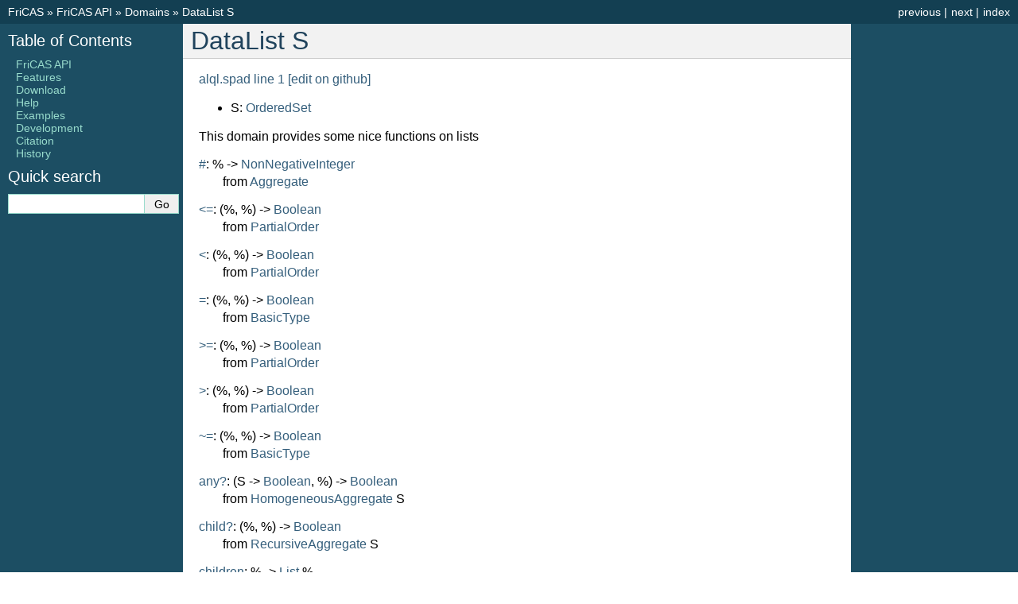

--- FILE ---
content_type: text/html; charset=utf-8
request_url: http://fricas.github.io/api/DataList.html
body_size: 6808
content:
<!DOCTYPE html>

<html lang="en" data-content_root="../">
  <head>
    <meta charset="utf-8" />
    <meta name="viewport" content="width=device-width, initial-scale=1.0" /><meta name="viewport" content="width=device-width, initial-scale=1" />

    <title>DataList S &#8212; FriCAS</title>
    <link rel="stylesheet" type="text/css" href="../_static/pygments.css?v=fa44fd50" />
    <link rel="stylesheet" type="text/css" href="../_static/classic.css?v=2bf1fcf8" />
    <link rel="stylesheet" href="../_static/style.css" type="text/css" />
    
    <script src="../_static/documentation_options.js?v=93b43ced"></script>
    <script src="../_static/doctools.js?v=9bcbadda"></script>
    <script src="../_static/sphinx_highlight.js?v=dc90522c"></script>
    
    <link rel="index" title="Index" href="../genindex.html" />
    <link rel="search" title="Search" href="../search.html" />
    <link rel="next" title="DecimalExpansion" href="DecimalExpansion.html" />
    <link rel="prev" title="Database S" href="Database.html" /> 
  </head><body>
    <div class="related" role="navigation" aria-label="Related">
      <h3>Navigation</h3>
      <ul>
        <li class="right" style="margin-right: 10px">
          <a href="../genindex.html" title="General Index"
             accesskey="I">index</a></li>
        <li class="right" >
          <a href="DecimalExpansion.html" title="DecimalExpansion"
             accesskey="N">next</a> |</li>
        <li class="right" >
          <a href="Database.html" title="Database S"
             accesskey="P">previous</a> |</li>
        <li class="nav-item nav-item-0"><a href="../index.html">FriCAS</a> &#187;</li>
          <li class="nav-item nav-item-1"><a href="index.html" >FriCAS API</a> &#187;</li>
          <li class="nav-item nav-item-2"><a href="Domains.html" accesskey="U">Domains</a> &#187;</li>
        <li class="nav-item nav-item-this"><a href="">DataList S</a></li> 
      </ul>
    </div>  

    <div class="document">
      <div class="documentwrapper">
        <div class="bodywrapper">
          <div class="body" role="main">
            
  <section id="datalist-s">
<span id="l446174614c697374"></span><span id="index-0"></span><h1>DataList S<a class="headerlink" href="#datalist-s" title="Link to this heading">¶</a></h1>
<p><a class="extlink-viewcode reference external" href="https://github.com/fricas/fricas/blob/master/src/algebra/alql.spad#L1">alql.spad line 1</a> <a class="extlink-editcode reference external" href="https://github.com/fricas/fricas/edit/master/src/algebra/alql.spad#L1">[edit on github]</a></p>
<ul class="simple">
<li><p>S: <a class="reference internal" href="OrderedSet.html#l4f726465726564536574"><span class="std std-ref">OrderedSet</span></a></p></li>
</ul>
<p>This domain provides some nice functions on lists</p>
<dl class="simple" id="l446174614c697374-23">
<dt><a class="reference internal" href="Aggregate.html#l416767726567617465-23"><span class="std std-ref">#</span></a>: % -&gt; <a class="reference internal" href="NonNegativeInteger.html#l4e6f6e4e65676174697665496e7465676572"><span class="std std-ref">NonNegativeInteger</span></a></dt><dd><p>from <a class="reference internal" href="Aggregate.html#l416767726567617465"><span class="std std-ref">Aggregate</span></a></p>
</dd>
</dl>
<dl class="simple" id="l446174614c697374-3c3d">
<dt><a class="reference internal" href="PartialOrder.html#l5061727469616c4f72646572-3c3d"><span class="std std-ref">&lt;=</span></a>: (%, %) -&gt; <a class="reference internal" href="Boolean.html#l426f6f6c65616e"><span class="std std-ref">Boolean</span></a></dt><dd><p>from <a class="reference internal" href="PartialOrder.html#l5061727469616c4f72646572"><span class="std std-ref">PartialOrder</span></a></p>
</dd>
</dl>
<dl class="simple" id="l446174614c697374-3c">
<dt><a class="reference internal" href="PartialOrder.html#l5061727469616c4f72646572-3c"><span class="std std-ref">&lt;</span></a>: (%, %) -&gt; <a class="reference internal" href="Boolean.html#l426f6f6c65616e"><span class="std std-ref">Boolean</span></a></dt><dd><p>from <a class="reference internal" href="PartialOrder.html#l5061727469616c4f72646572"><span class="std std-ref">PartialOrder</span></a></p>
</dd>
</dl>
<dl class="simple" id="l446174614c697374-3d">
<dt><a class="reference internal" href="BasicType.html#l426173696354797065-3d"><span class="std std-ref">=</span></a>: (%, %) -&gt; <a class="reference internal" href="Boolean.html#l426f6f6c65616e"><span class="std std-ref">Boolean</span></a></dt><dd><p>from <a class="reference internal" href="BasicType.html#l426173696354797065"><span class="std std-ref">BasicType</span></a></p>
</dd>
</dl>
<dl class="simple" id="l446174614c697374-3e3d">
<dt><a class="reference internal" href="PartialOrder.html#l5061727469616c4f72646572-3e3d"><span class="std std-ref">&gt;=</span></a>: (%, %) -&gt; <a class="reference internal" href="Boolean.html#l426f6f6c65616e"><span class="std std-ref">Boolean</span></a></dt><dd><p>from <a class="reference internal" href="PartialOrder.html#l5061727469616c4f72646572"><span class="std std-ref">PartialOrder</span></a></p>
</dd>
</dl>
<dl class="simple" id="l446174614c697374-3e">
<dt><a class="reference internal" href="PartialOrder.html#l5061727469616c4f72646572-3e"><span class="std std-ref">&gt;</span></a>: (%, %) -&gt; <a class="reference internal" href="Boolean.html#l426f6f6c65616e"><span class="std std-ref">Boolean</span></a></dt><dd><p>from <a class="reference internal" href="PartialOrder.html#l5061727469616c4f72646572"><span class="std std-ref">PartialOrder</span></a></p>
</dd>
</dl>
<dl class="simple" id="l446174614c697374-7e3d">
<dt><a class="reference internal" href="BasicType.html#l426173696354797065-7e3d"><span class="std std-ref">~=</span></a>: (%, %) -&gt; <a class="reference internal" href="Boolean.html#l426f6f6c65616e"><span class="std std-ref">Boolean</span></a></dt><dd><p>from <a class="reference internal" href="BasicType.html#l426173696354797065"><span class="std std-ref">BasicType</span></a></p>
</dd>
</dl>
<dl class="simple" id="l446174614c697374-616e793f">
<dt><a class="reference internal" href="HomogeneousAggregate.html#l486f6d6f67656e656f7573416767726567617465-616e793f"><span class="std std-ref">any?</span></a>: (S -&gt; <a class="reference internal" href="Boolean.html#l426f6f6c65616e"><span class="std std-ref">Boolean</span></a>, %) -&gt; <a class="reference internal" href="Boolean.html#l426f6f6c65616e"><span class="std std-ref">Boolean</span></a></dt><dd><p>from <a class="reference internal" href="HomogeneousAggregate.html#l486f6d6f67656e656f7573416767726567617465"><span class="std std-ref">HomogeneousAggregate</span></a> S</p>
</dd>
</dl>
<dl class="simple" id="l446174614c697374-6368696c643f">
<dt><a class="reference internal" href="RecursiveAggregate.html#l526563757273697665416767726567617465-6368696c643f"><span class="std std-ref">child?</span></a>: (%, %) -&gt; <a class="reference internal" href="Boolean.html#l426f6f6c65616e"><span class="std std-ref">Boolean</span></a></dt><dd><p>from <a class="reference internal" href="RecursiveAggregate.html#l526563757273697665416767726567617465"><span class="std std-ref">RecursiveAggregate</span></a> S</p>
</dd>
</dl>
<dl class="simple" id="l446174614c697374-6368696c6472656e">
<dt><a class="reference internal" href="RecursiveAggregate.html#l526563757273697665416767726567617465-6368696c6472656e"><span class="std std-ref">children</span></a>: % -&gt; <a class="reference internal" href="List.html#l4c697374"><span class="std std-ref">List</span></a> %</dt><dd><p>from <a class="reference internal" href="RecursiveAggregate.html#l526563757273697665416767726567617465"><span class="std std-ref">RecursiveAggregate</span></a> S</p>
</dd>
</dl>
<span id="l446174614c697374-636f65726365"></span><dl class="simple" id="index-1">
<dt><span class="spadfun">coerce</span>: % -&gt; <a class="reference internal" href="List.html#l4c697374"><span class="std std-ref">List</span></a> S</dt><dd><p><code class="docutils literal notranslate"><span class="pre">coerce(x)</span></code> returns the list of elements in <code class="docutils literal notranslate"><span class="pre">x</span></code></p>
</dd>
<dt><a class="reference internal" href="CoercibleTo.html#l436f65726369626c65546f-636f65726365"><span class="std std-ref">coerce</span></a>: % -&gt; <a class="reference internal" href="OutputForm.html#l4f7574707574466f726d"><span class="std std-ref">OutputForm</span></a></dt><dd><p>from <a class="reference internal" href="CoercibleTo.html#l436f65726369626c65546f"><span class="std std-ref">CoercibleTo</span></a> <a class="reference internal" href="OutputForm.html#l4f7574707574466f726d"><span class="std std-ref">OutputForm</span></a></p>
</dd>
</dl>
<dl class="simple" id="index-2">
<dt><span class="spadfun">coerce</span>: <a class="reference internal" href="List.html#l4c697374"><span class="std std-ref">List</span></a> S -&gt; %</dt><dd><p><code class="docutils literal notranslate"><span class="pre">coerce(l)</span></code> creates a datalist from <code class="docutils literal notranslate"><span class="pre">l</span></code></p>
</dd>
</dl>
<dl class="simple" id="l446174614c697374-636f6e63617421">
<dt><a class="reference internal" href="ExtensibleLinearAggregate.html#l457874656e7369626c654c696e656172416767726567617465-636f6e63617421"><span class="std std-ref">concat!</span></a>: (%, %) -&gt; %</dt><dd><p>from <a class="reference internal" href="ExtensibleLinearAggregate.html#l457874656e7369626c654c696e656172416767726567617465"><span class="std std-ref">ExtensibleLinearAggregate</span></a> S</p>
</dd>
<dt><a class="reference internal" href="ExtensibleLinearAggregate.html#l457874656e7369626c654c696e656172416767726567617465-636f6e63617421"><span class="std std-ref">concat!</span></a>: (%, S) -&gt; %</dt><dd><p>from <a class="reference internal" href="ExtensibleLinearAggregate.html#l457874656e7369626c654c696e656172416767726567617465"><span class="std std-ref">ExtensibleLinearAggregate</span></a> S</p>
</dd>
<dt><a class="reference internal" href="UnaryRecursiveAggregate.html#l556e617279526563757273697665416767726567617465-636f6e63617421"><span class="std std-ref">concat!</span></a>: <a class="reference internal" href="List.html#l4c697374"><span class="std std-ref">List</span></a> % -&gt; %</dt><dd><p>from <a class="reference internal" href="UnaryRecursiveAggregate.html#l556e617279526563757273697665416767726567617465"><span class="std std-ref">UnaryRecursiveAggregate</span></a> S</p>
</dd>
</dl>
<dl class="simple" id="l446174614c697374-636f6e636174">
<dt><a class="reference internal" href="LinearAggregate.html#l4c696e656172416767726567617465-636f6e636174"><span class="std std-ref">concat</span></a>: (%, %) -&gt; %</dt><dd><p>from <a class="reference internal" href="LinearAggregate.html#l4c696e656172416767726567617465"><span class="std std-ref">LinearAggregate</span></a> S</p>
</dd>
<dt><a class="reference internal" href="LinearAggregate.html#l4c696e656172416767726567617465-636f6e636174"><span class="std std-ref">concat</span></a>: (%, S) -&gt; %</dt><dd><p>from <a class="reference internal" href="LinearAggregate.html#l4c696e656172416767726567617465"><span class="std std-ref">LinearAggregate</span></a> S</p>
</dd>
<dt><a class="reference internal" href="LinearAggregate.html#l4c696e656172416767726567617465-636f6e636174"><span class="std std-ref">concat</span></a>: (S, %) -&gt; %</dt><dd><p>from <a class="reference internal" href="LinearAggregate.html#l4c696e656172416767726567617465"><span class="std std-ref">LinearAggregate</span></a> S</p>
</dd>
<dt><a class="reference internal" href="LinearAggregate.html#l4c696e656172416767726567617465-636f6e636174"><span class="std std-ref">concat</span></a>: <a class="reference internal" href="List.html#l4c697374"><span class="std std-ref">List</span></a> % -&gt; %</dt><dd><p>from <a class="reference internal" href="LinearAggregate.html#l4c696e656172416767726567617465"><span class="std std-ref">LinearAggregate</span></a> S</p>
</dd>
</dl>
<dl class="simple" id="l446174614c697374-636f6e737472756374">
<dt><a class="reference internal" href="Collection.html#l436f6c6c656374696f6e-636f6e737472756374"><span class="std std-ref">construct</span></a>: <a class="reference internal" href="List.html#l4c697374"><span class="std std-ref">List</span></a> S -&gt; %</dt><dd><p>from <a class="reference internal" href="Collection.html#l436f6c6c656374696f6e"><span class="std std-ref">Collection</span></a> S</p>
</dd>
</dl>
<dl class="simple" id="l446174614c697374-636f6e76657274">
<dt><a class="reference internal" href="ConvertibleTo.html#l436f6e7665727469626c65546f-636f6e76657274"><span class="std std-ref">convert</span></a>: % -&gt; <a class="reference internal" href="InputForm.html#l496e707574466f726d"><span class="std std-ref">InputForm</span></a> if S has <a class="reference internal" href="ConvertibleTo.html#l436f6e7665727469626c65546f"><span class="std std-ref">ConvertibleTo</span></a> <a class="reference internal" href="InputForm.html#l496e707574466f726d"><span class="std std-ref">InputForm</span></a></dt><dd><p>from <a class="reference internal" href="ConvertibleTo.html#l436f6e7665727469626c65546f"><span class="std std-ref">ConvertibleTo</span></a> <a class="reference internal" href="InputForm.html#l496e707574466f726d"><span class="std std-ref">InputForm</span></a></p>
</dd>
</dl>
<dl class="simple" id="l446174614c697374-636f7079">
<dt><a class="reference internal" href="Aggregate.html#l416767726567617465-636f7079"><span class="std std-ref">copy</span></a>: % -&gt; %</dt><dd><p>from <a class="reference internal" href="Aggregate.html#l416767726567617465"><span class="std std-ref">Aggregate</span></a></p>
</dd>
</dl>
<dl class="simple" id="l446174614c697374-636f7079496e746f21">
<dt><a class="reference internal" href="LinearAggregate.html#l4c696e656172416767726567617465-636f7079496e746f21"><span class="std std-ref">copyInto!</span></a>: (%, %, <a class="reference internal" href="Integer.html#l496e7465676572"><span class="std std-ref">Integer</span></a>) -&gt; %</dt><dd><p>from <a class="reference internal" href="LinearAggregate.html#l4c696e656172416767726567617465"><span class="std std-ref">LinearAggregate</span></a> S</p>
</dd>
</dl>
<dl class="simple" id="l446174614c697374-636f756e74">
<dt><a class="reference internal" href="HomogeneousAggregate.html#l486f6d6f67656e656f7573416767726567617465-636f756e74"><span class="std std-ref">count</span></a>: (S -&gt; <a class="reference internal" href="Boolean.html#l426f6f6c65616e"><span class="std std-ref">Boolean</span></a>, %) -&gt; <a class="reference internal" href="NonNegativeInteger.html#l4e6f6e4e65676174697665496e7465676572"><span class="std std-ref">NonNegativeInteger</span></a></dt><dd><p>from <a class="reference internal" href="HomogeneousAggregate.html#l486f6d6f67656e656f7573416767726567617465"><span class="std std-ref">HomogeneousAggregate</span></a> S</p>
</dd>
<dt><a class="reference internal" href="HomogeneousAggregate.html#l486f6d6f67656e656f7573416767726567617465-636f756e74"><span class="std std-ref">count</span></a>: (S, %) -&gt; <a class="reference internal" href="NonNegativeInteger.html#l4e6f6e4e65676174697665496e7465676572"><span class="std std-ref">NonNegativeInteger</span></a></dt><dd><p>from <a class="reference internal" href="HomogeneousAggregate.html#l486f6d6f67656e656f7573416767726567617465"><span class="std std-ref">HomogeneousAggregate</span></a> S</p>
</dd>
</dl>
<dl class="simple" id="l446174614c697374-6379636c65456e747279">
<dt><a class="reference internal" href="UnaryRecursiveAggregate.html#l556e617279526563757273697665416767726567617465-6379636c65456e747279"><span class="std std-ref">cycleEntry</span></a>: % -&gt; %</dt><dd><p>from <a class="reference internal" href="UnaryRecursiveAggregate.html#l556e617279526563757273697665416767726567617465"><span class="std std-ref">UnaryRecursiveAggregate</span></a> S</p>
</dd>
</dl>
<dl class="simple" id="l446174614c697374-6379636c654c656e677468">
<dt><a class="reference internal" href="UnaryRecursiveAggregate.html#l556e617279526563757273697665416767726567617465-6379636c654c656e677468"><span class="std std-ref">cycleLength</span></a>: % -&gt; <a class="reference internal" href="NonNegativeInteger.html#l4e6f6e4e65676174697665496e7465676572"><span class="std std-ref">NonNegativeInteger</span></a></dt><dd><p>from <a class="reference internal" href="UnaryRecursiveAggregate.html#l556e617279526563757273697665416767726567617465"><span class="std std-ref">UnaryRecursiveAggregate</span></a> S</p>
</dd>
</dl>
<dl class="simple" id="l446174614c697374-6379636c6553706c697421">
<dt><a class="reference internal" href="UnaryRecursiveAggregate.html#l556e617279526563757273697665416767726567617465-6379636c6553706c697421"><span class="std std-ref">cycleSplit!</span></a>: % -&gt; %</dt><dd><p>from <a class="reference internal" href="UnaryRecursiveAggregate.html#l556e617279526563757273697665416767726567617465"><span class="std std-ref">UnaryRecursiveAggregate</span></a> S</p>
</dd>
</dl>
<dl class="simple" id="l446174614c697374-6379636c655461696c">
<dt><a class="reference internal" href="UnaryRecursiveAggregate.html#l556e617279526563757273697665416767726567617465-6379636c655461696c"><span class="std std-ref">cycleTail</span></a>: % -&gt; %</dt><dd><p>from <a class="reference internal" href="UnaryRecursiveAggregate.html#l556e617279526563757273697665416767726567617465"><span class="std std-ref">UnaryRecursiveAggregate</span></a> S</p>
</dd>
</dl>
<dl class="simple" id="l446174614c697374-6379636c69633f">
<dt><a class="reference internal" href="RecursiveAggregate.html#l526563757273697665416767726567617465-6379636c69633f"><span class="std std-ref">cyclic?</span></a>: % -&gt; <a class="reference internal" href="Boolean.html#l426f6f6c65616e"><span class="std std-ref">Boolean</span></a></dt><dd><p>from <a class="reference internal" href="RecursiveAggregate.html#l526563757273697665416767726567617465"><span class="std std-ref">RecursiveAggregate</span></a> S</p>
</dd>
</dl>
<span id="l446174614c697374-646174616c697374"></span><dl class="simple" id="index-3">
<dt><span class="spadfun">datalist</span>: <a class="reference internal" href="List.html#l4c697374"><span class="std std-ref">List</span></a> S -&gt; %</dt><dd><p><code class="docutils literal notranslate"><span class="pre">datalist(l)</span></code> creates a datalist from <code class="docutils literal notranslate"><span class="pre">l</span></code></p>
</dd>
</dl>
<dl class="simple" id="l446174614c697374-64656c65746521">
<dt><a class="reference internal" href="ExtensibleLinearAggregate.html#l457874656e7369626c654c696e656172416767726567617465-64656c65746521"><span class="std std-ref">delete!</span></a>: (%, <a class="reference internal" href="Integer.html#l496e7465676572"><span class="std std-ref">Integer</span></a>) -&gt; %</dt><dd><p>from <a class="reference internal" href="ExtensibleLinearAggregate.html#l457874656e7369626c654c696e656172416767726567617465"><span class="std std-ref">ExtensibleLinearAggregate</span></a> S</p>
</dd>
<dt><a class="reference internal" href="ExtensibleLinearAggregate.html#l457874656e7369626c654c696e656172416767726567617465-64656c65746521"><span class="std std-ref">delete!</span></a>: (%, <a class="reference internal" href="UniversalSegment.html#l556e6976657273616c5365676d656e74"><span class="std std-ref">UniversalSegment</span></a> <a class="reference internal" href="Integer.html#l496e7465676572"><span class="std std-ref">Integer</span></a>) -&gt; %</dt><dd><p>from <a class="reference internal" href="ExtensibleLinearAggregate.html#l457874656e7369626c654c696e656172416767726567617465"><span class="std std-ref">ExtensibleLinearAggregate</span></a> S</p>
</dd>
</dl>
<dl class="simple" id="l446174614c697374-64656c657465">
<dt><a class="reference internal" href="LinearAggregate.html#l4c696e656172416767726567617465-64656c657465"><span class="std std-ref">delete</span></a>: (%, <a class="reference internal" href="Integer.html#l496e7465676572"><span class="std std-ref">Integer</span></a>) -&gt; %</dt><dd><p>from <a class="reference internal" href="LinearAggregate.html#l4c696e656172416767726567617465"><span class="std std-ref">LinearAggregate</span></a> S</p>
</dd>
<dt><a class="reference internal" href="LinearAggregate.html#l4c696e656172416767726567617465-64656c657465"><span class="std std-ref">delete</span></a>: (%, <a class="reference internal" href="UniversalSegment.html#l556e6976657273616c5365676d656e74"><span class="std std-ref">UniversalSegment</span></a> <a class="reference internal" href="Integer.html#l496e7465676572"><span class="std std-ref">Integer</span></a>) -&gt; %</dt><dd><p>from <a class="reference internal" href="LinearAggregate.html#l4c696e656172416767726567617465"><span class="std std-ref">LinearAggregate</span></a> S</p>
</dd>
</dl>
<dl class="simple" id="l446174614c697374-64697374616e6365">
<dt><a class="reference internal" href="RecursiveAggregate.html#l526563757273697665416767726567617465-64697374616e6365"><span class="std std-ref">distance</span></a>: (%, %) -&gt; <a class="reference internal" href="Integer.html#l496e7465676572"><span class="std std-ref">Integer</span></a></dt><dd><p>from <a class="reference internal" href="RecursiveAggregate.html#l526563757273697665416767726567617465"><span class="std std-ref">RecursiveAggregate</span></a> S</p>
</dd>
</dl>
<span id="l446174614c697374-656c74"></span><dl class="simple" id="index-4">
<dt><span class="spadfun">elt</span>: (%, count) -&gt; <a class="reference internal" href="NonNegativeInteger.html#l4e6f6e4e65676174697665496e7465676572"><span class="std std-ref">NonNegativeInteger</span></a></dt><dd><p><code class="docutils literal notranslate"><span class="pre">l.&quot;count&quot;</span></code> returns the number of elements in <code class="docutils literal notranslate"><span class="pre">l</span></code>.</p>
</dd>
<dt><a class="reference internal" href="UnaryRecursiveAggregate.html#l556e617279526563757273697665416767726567617465-656c74"><span class="std std-ref">elt</span></a>: (%, first) -&gt; S</dt><dd><p>from <a class="reference internal" href="UnaryRecursiveAggregate.html#l556e617279526563757273697665416767726567617465"><span class="std std-ref">UnaryRecursiveAggregate</span></a> S</p>
</dd>
<dt><a class="reference internal" href="Eltable.html#l456c7461626c65-656c74"><span class="std std-ref">elt</span></a>: (%, <a class="reference internal" href="Integer.html#l496e7465676572"><span class="std std-ref">Integer</span></a>) -&gt; S</dt><dd><p>from <a class="reference internal" href="Eltable.html#l456c7461626c65"><span class="std std-ref">Eltable</span></a>(<a class="reference internal" href="Integer.html#l496e7465676572"><span class="std std-ref">Integer</span></a>, S)</p>
</dd>
<dt><a class="reference internal" href="EltableAggregate.html#l456c7461626c65416767726567617465-656c74"><span class="std std-ref">elt</span></a>: (%, <a class="reference internal" href="Integer.html#l496e7465676572"><span class="std std-ref">Integer</span></a>, S) -&gt; S</dt><dd><p>from <a class="reference internal" href="EltableAggregate.html#l456c7461626c65416767726567617465"><span class="std std-ref">EltableAggregate</span></a>(<a class="reference internal" href="Integer.html#l496e7465676572"><span class="std std-ref">Integer</span></a>, S)</p>
</dd>
<dt><a class="reference internal" href="UnaryRecursiveAggregate.html#l556e617279526563757273697665416767726567617465-656c74"><span class="std std-ref">elt</span></a>: (%, last) -&gt; S</dt><dd><p>from <a class="reference internal" href="UnaryRecursiveAggregate.html#l556e617279526563757273697665416767726567617465"><span class="std std-ref">UnaryRecursiveAggregate</span></a> S</p>
</dd>
<dt><a class="reference internal" href="UnaryRecursiveAggregate.html#l556e617279526563757273697665416767726567617465-656c74"><span class="std std-ref">elt</span></a>: (%, rest) -&gt; %</dt><dd><p>from <a class="reference internal" href="UnaryRecursiveAggregate.html#l556e617279526563757273697665416767726567617465"><span class="std std-ref">UnaryRecursiveAggregate</span></a> S</p>
</dd>
</dl>
<dl class="simple" id="index-5">
<dt><span class="spadfun">elt</span>: (%, sort) -&gt; %</dt><dd><p><code class="docutils literal notranslate"><span class="pre">l.sort</span></code> returns <code class="docutils literal notranslate"><span class="pre">l</span></code> with elements sorted. Note: <code class="docutils literal notranslate"><span class="pre">l.sort</span> <span class="pre">=</span> <span class="pre">sort(l)</span></code></p>
</dd>
</dl>
<dl class="simple" id="index-6">
<dt><span class="spadfun">elt</span>: (%, unique) -&gt; %</dt><dd><p><code class="docutils literal notranslate"><span class="pre">l.unique</span></code> returns <code class="docutils literal notranslate"><span class="pre">l</span></code> with duplicates removed. Note: <code class="docutils literal notranslate"><span class="pre">l.unique</span> <span class="pre">=</span> <span class="pre">removeDuplicates(l)</span></code>.</p>
</dd>
<dt><a class="reference internal" href="Eltable.html#l456c7461626c65-656c74"><span class="std std-ref">elt</span></a>: (%, <a class="reference internal" href="UniversalSegment.html#l556e6976657273616c5365676d656e74"><span class="std std-ref">UniversalSegment</span></a> <a class="reference internal" href="Integer.html#l496e7465676572"><span class="std std-ref">Integer</span></a>) -&gt; %</dt><dd><p>from <a class="reference internal" href="Eltable.html#l456c7461626c65"><span class="std std-ref">Eltable</span></a>(<a class="reference internal" href="UniversalSegment.html#l556e6976657273616c5365676d656e74"><span class="std std-ref">UniversalSegment</span></a> <a class="reference internal" href="Integer.html#l496e7465676572"><span class="std std-ref">Integer</span></a>, %)</p>
</dd>
<dt><a class="reference internal" href="RecursiveAggregate.html#l526563757273697665416767726567617465-656c74"><span class="std std-ref">elt</span></a>: (%, value) -&gt; S</dt><dd><p>from <a class="reference internal" href="RecursiveAggregate.html#l526563757273697665416767726567617465"><span class="std std-ref">RecursiveAggregate</span></a> S</p>
</dd>
</dl>
<dl class="simple" id="l446174614c697374-656d7074793f">
<dt><a class="reference internal" href="Aggregate.html#l416767726567617465-656d7074793f"><span class="std std-ref">empty?</span></a>: % -&gt; <a class="reference internal" href="Boolean.html#l426f6f6c65616e"><span class="std std-ref">Boolean</span></a></dt><dd><p>from <a class="reference internal" href="Aggregate.html#l416767726567617465"><span class="std std-ref">Aggregate</span></a></p>
</dd>
</dl>
<dl class="simple" id="l446174614c697374-656d707479">
<dt><a class="reference internal" href="Aggregate.html#l416767726567617465-656d707479"><span class="std std-ref">empty</span></a>: () -&gt; %</dt><dd><p>from <a class="reference internal" href="Aggregate.html#l416767726567617465"><span class="std std-ref">Aggregate</span></a></p>
</dd>
</dl>
<dl class="simple" id="l446174614c697374-656e7472696573">
<dt><a class="reference internal" href="IndexedAggregate.html#l496e6465786564416767726567617465-656e7472696573"><span class="std std-ref">entries</span></a>: % -&gt; <a class="reference internal" href="List.html#l4c697374"><span class="std std-ref">List</span></a> S</dt><dd><p>from <a class="reference internal" href="IndexedAggregate.html#l496e6465786564416767726567617465"><span class="std std-ref">IndexedAggregate</span></a>(<a class="reference internal" href="Integer.html#l496e7465676572"><span class="std std-ref">Integer</span></a>, S)</p>
</dd>
</dl>
<dl class="simple" id="l446174614c697374-656e7472793f">
<dt><a class="reference internal" href="IndexedAggregate.html#l496e6465786564416767726567617465-656e7472793f"><span class="std std-ref">entry?</span></a>: (S, %) -&gt; <a class="reference internal" href="Boolean.html#l426f6f6c65616e"><span class="std std-ref">Boolean</span></a></dt><dd><p>from <a class="reference internal" href="IndexedAggregate.html#l496e6465786564416767726567617465"><span class="std std-ref">IndexedAggregate</span></a>(<a class="reference internal" href="Integer.html#l496e7465676572"><span class="std std-ref">Integer</span></a>, S)</p>
</dd>
</dl>
<dl class="simple" id="l446174614c697374-65713f">
<dt><a class="reference internal" href="Aggregate.html#l416767726567617465-65713f"><span class="std std-ref">eq?</span></a>: (%, %) -&gt; <a class="reference internal" href="Boolean.html#l426f6f6c65616e"><span class="std std-ref">Boolean</span></a></dt><dd><p>from <a class="reference internal" href="Aggregate.html#l416767726567617465"><span class="std std-ref">Aggregate</span></a></p>
</dd>
</dl>
<dl class="simple" id="l446174614c697374-6576616c">
<dt><a class="reference internal" href="Evalable.html#l4576616c61626c65-6576616c"><span class="std std-ref">eval</span></a>: (%, <a class="reference internal" href="Equation.html#l4571756174696f6e"><span class="std std-ref">Equation</span></a> S) -&gt; % if S has <a class="reference internal" href="Evalable.html#l4576616c61626c65"><span class="std std-ref">Evalable</span></a> S</dt><dd><p>from <a class="reference internal" href="Evalable.html#l4576616c61626c65"><span class="std std-ref">Evalable</span></a> S</p>
</dd>
<dt><a class="reference internal" href="Evalable.html#l4576616c61626c65-6576616c"><span class="std std-ref">eval</span></a>: (%, <a class="reference internal" href="List.html#l4c697374"><span class="std std-ref">List</span></a> <a class="reference internal" href="Equation.html#l4571756174696f6e"><span class="std std-ref">Equation</span></a> S) -&gt; % if S has <a class="reference internal" href="Evalable.html#l4576616c61626c65"><span class="std std-ref">Evalable</span></a> S</dt><dd><p>from <a class="reference internal" href="Evalable.html#l4576616c61626c65"><span class="std std-ref">Evalable</span></a> S</p>
</dd>
<dt><a class="reference internal" href="InnerEvalable.html#l496e6e65724576616c61626c65-6576616c"><span class="std std-ref">eval</span></a>: (%, <a class="reference internal" href="List.html#l4c697374"><span class="std std-ref">List</span></a> S, <a class="reference internal" href="List.html#l4c697374"><span class="std std-ref">List</span></a> S) -&gt; % if S has <a class="reference internal" href="Evalable.html#l4576616c61626c65"><span class="std std-ref">Evalable</span></a> S</dt><dd><p>from <a class="reference internal" href="InnerEvalable.html#l496e6e65724576616c61626c65"><span class="std std-ref">InnerEvalable</span></a>(S, S)</p>
</dd>
<dt><a class="reference internal" href="InnerEvalable.html#l496e6e65724576616c61626c65-6576616c"><span class="std std-ref">eval</span></a>: (%, S, S) -&gt; % if S has <a class="reference internal" href="Evalable.html#l4576616c61626c65"><span class="std std-ref">Evalable</span></a> S</dt><dd><p>from <a class="reference internal" href="InnerEvalable.html#l496e6e65724576616c61626c65"><span class="std std-ref">InnerEvalable</span></a>(S, S)</p>
</dd>
</dl>
<dl class="simple" id="l446174614c697374-65766572793f">
<dt><a class="reference internal" href="HomogeneousAggregate.html#l486f6d6f67656e656f7573416767726567617465-65766572793f"><span class="std std-ref">every?</span></a>: (S -&gt; <a class="reference internal" href="Boolean.html#l426f6f6c65616e"><span class="std std-ref">Boolean</span></a>, %) -&gt; <a class="reference internal" href="Boolean.html#l426f6f6c65616e"><span class="std std-ref">Boolean</span></a></dt><dd><p>from <a class="reference internal" href="HomogeneousAggregate.html#l486f6d6f67656e656f7573416767726567617465"><span class="std std-ref">HomogeneousAggregate</span></a> S</p>
</dd>
</dl>
<dl class="simple" id="l446174614c697374-6578706c696369746c7946696e6974653f">
<dt><a class="reference internal" href="StreamAggregate.html#l53747265616d416767726567617465-6578706c696369746c7946696e6974653f"><span class="std std-ref">explicitlyFinite?</span></a>: % -&gt; <a class="reference internal" href="Boolean.html#l426f6f6c65616e"><span class="std std-ref">Boolean</span></a></dt><dd><p>from <a class="reference internal" href="StreamAggregate.html#l53747265616d416767726567617465"><span class="std std-ref">StreamAggregate</span></a> S</p>
</dd>
</dl>
<dl class="simple" id="l446174614c697374-66696c6c21">
<dt><a class="reference internal" href="IndexedAggregate.html#l496e6465786564416767726567617465-66696c6c21"><span class="std std-ref">fill!</span></a>: (%, S) -&gt; %</dt><dd><p>from <a class="reference internal" href="IndexedAggregate.html#l496e6465786564416767726567617465"><span class="std std-ref">IndexedAggregate</span></a>(<a class="reference internal" href="Integer.html#l496e7465676572"><span class="std std-ref">Integer</span></a>, S)</p>
</dd>
</dl>
<dl class="simple" id="l446174614c697374-66696e64">
<dt><a class="reference internal" href="Collection.html#l436f6c6c656374696f6e-66696e64"><span class="std std-ref">find</span></a>: (S -&gt; <a class="reference internal" href="Boolean.html#l426f6f6c65616e"><span class="std std-ref">Boolean</span></a>, %) -&gt; Union(S, failed)</dt><dd><p>from <a class="reference internal" href="Collection.html#l436f6c6c656374696f6e"><span class="std std-ref">Collection</span></a> S</p>
</dd>
</dl>
<dl class="simple" id="l446174614c697374-6669727374">
<dt><a class="reference internal" href="IndexedAggregate.html#l496e6465786564416767726567617465-6669727374"><span class="std std-ref">first</span></a>: % -&gt; S</dt><dd><p>from <a class="reference internal" href="IndexedAggregate.html#l496e6465786564416767726567617465"><span class="std std-ref">IndexedAggregate</span></a>(<a class="reference internal" href="Integer.html#l496e7465676572"><span class="std std-ref">Integer</span></a>, S)</p>
</dd>
<dt><a class="reference internal" href="LinearAggregate.html#l4c696e656172416767726567617465-6669727374"><span class="std std-ref">first</span></a>: (%, <a class="reference internal" href="NonNegativeInteger.html#l4e6f6e4e65676174697665496e7465676572"><span class="std std-ref">NonNegativeInteger</span></a>) -&gt; %</dt><dd><p>from <a class="reference internal" href="LinearAggregate.html#l4c696e656172416767726567617465"><span class="std std-ref">LinearAggregate</span></a> S</p>
</dd>
</dl>
<dl class="simple" id="l446174614c697374-68617368">
<dt><a class="reference internal" href="Hashable.html#l4861736861626c65-68617368"><span class="std std-ref">hash</span></a>: % -&gt; <a class="reference internal" href="SingleInteger.html#l53696e676c65496e7465676572"><span class="std std-ref">SingleInteger</span></a> if S has <a class="reference internal" href="Hashable.html#l4861736861626c65"><span class="std std-ref">Hashable</span></a></dt><dd><p>from <a class="reference internal" href="Hashable.html#l4861736861626c65"><span class="std std-ref">Hashable</span></a></p>
</dd>
</dl>
<dl class="simple" id="l446174614c697374-6861736855706461746521">
<dt><a class="reference internal" href="Hashable.html#l4861736861626c65-6861736855706461746521"><span class="std std-ref">hashUpdate!</span></a>: (<a class="reference internal" href="HashState.html#l486173685374617465"><span class="std std-ref">HashState</span></a>, %) -&gt; <a class="reference internal" href="HashState.html#l486173685374617465"><span class="std std-ref">HashState</span></a> if S has <a class="reference internal" href="Hashable.html#l4861736861626c65"><span class="std std-ref">Hashable</span></a></dt><dd><p>from <a class="reference internal" href="Hashable.html#l4861736861626c65"><span class="std std-ref">Hashable</span></a></p>
</dd>
</dl>
<dl class="simple" id="l446174614c697374-696e6465783f">
<dt><a class="reference internal" href="IndexedAggregate.html#l496e6465786564416767726567617465-696e6465783f"><span class="std std-ref">index?</span></a>: (<a class="reference internal" href="Integer.html#l496e7465676572"><span class="std std-ref">Integer</span></a>, %) -&gt; <a class="reference internal" href="Boolean.html#l426f6f6c65616e"><span class="std std-ref">Boolean</span></a></dt><dd><p>from <a class="reference internal" href="IndexedAggregate.html#l496e6465786564416767726567617465"><span class="std std-ref">IndexedAggregate</span></a>(<a class="reference internal" href="Integer.html#l496e7465676572"><span class="std std-ref">Integer</span></a>, S)</p>
</dd>
</dl>
<dl class="simple" id="l446174614c697374-696e6469636573">
<dt><a class="reference internal" href="IndexedAggregate.html#l496e6465786564416767726567617465-696e6469636573"><span class="std std-ref">indices</span></a>: % -&gt; <a class="reference internal" href="List.html#l4c697374"><span class="std std-ref">List</span></a> <a class="reference internal" href="Integer.html#l496e7465676572"><span class="std std-ref">Integer</span></a></dt><dd><p>from <a class="reference internal" href="IndexedAggregate.html#l496e6465786564416767726567617465"><span class="std std-ref">IndexedAggregate</span></a>(<a class="reference internal" href="Integer.html#l496e7465676572"><span class="std std-ref">Integer</span></a>, S)</p>
</dd>
</dl>
<dl class="simple" id="l446174614c697374-696e7365727421">
<dt><a class="reference internal" href="ExtensibleLinearAggregate.html#l457874656e7369626c654c696e656172416767726567617465-696e7365727421"><span class="std std-ref">insert!</span></a>: (%, %, <a class="reference internal" href="Integer.html#l496e7465676572"><span class="std std-ref">Integer</span></a>) -&gt; %</dt><dd><p>from <a class="reference internal" href="ExtensibleLinearAggregate.html#l457874656e7369626c654c696e656172416767726567617465"><span class="std std-ref">ExtensibleLinearAggregate</span></a> S</p>
</dd>
<dt><a class="reference internal" href="ExtensibleLinearAggregate.html#l457874656e7369626c654c696e656172416767726567617465-696e7365727421"><span class="std std-ref">insert!</span></a>: (S, %, <a class="reference internal" href="Integer.html#l496e7465676572"><span class="std std-ref">Integer</span></a>) -&gt; %</dt><dd><p>from <a class="reference internal" href="ExtensibleLinearAggregate.html#l457874656e7369626c654c696e656172416767726567617465"><span class="std std-ref">ExtensibleLinearAggregate</span></a> S</p>
</dd>
</dl>
<dl class="simple" id="l446174614c697374-696e73657274">
<dt><a class="reference internal" href="LinearAggregate.html#l4c696e656172416767726567617465-696e73657274"><span class="std std-ref">insert</span></a>: (%, %, <a class="reference internal" href="Integer.html#l496e7465676572"><span class="std std-ref">Integer</span></a>) -&gt; %</dt><dd><p>from <a class="reference internal" href="LinearAggregate.html#l4c696e656172416767726567617465"><span class="std std-ref">LinearAggregate</span></a> S</p>
</dd>
<dt><a class="reference internal" href="LinearAggregate.html#l4c696e656172416767726567617465-696e73657274"><span class="std std-ref">insert</span></a>: (S, %, <a class="reference internal" href="Integer.html#l496e7465676572"><span class="std std-ref">Integer</span></a>) -&gt; %</dt><dd><p>from <a class="reference internal" href="LinearAggregate.html#l4c696e656172416767726567617465"><span class="std std-ref">LinearAggregate</span></a> S</p>
</dd>
</dl>
<dl class="simple" id="l446174614c697374-6c617374">
<dt><a class="reference internal" href="UnaryRecursiveAggregate.html#l556e617279526563757273697665416767726567617465-6c617374"><span class="std std-ref">last</span></a>: % -&gt; S</dt><dd><p>from <a class="reference internal" href="UnaryRecursiveAggregate.html#l556e617279526563757273697665416767726567617465"><span class="std std-ref">UnaryRecursiveAggregate</span></a> S</p>
</dd>
<dt><a class="reference internal" href="UnaryRecursiveAggregate.html#l556e617279526563757273697665416767726567617465-6c617374"><span class="std std-ref">last</span></a>: (%, <a class="reference internal" href="NonNegativeInteger.html#l4e6f6e4e65676174697665496e7465676572"><span class="std std-ref">NonNegativeInteger</span></a>) -&gt; %</dt><dd><p>from <a class="reference internal" href="UnaryRecursiveAggregate.html#l556e617279526563757273697665416767726567617465"><span class="std std-ref">UnaryRecursiveAggregate</span></a> S</p>
</dd>
</dl>
<dl class="simple" id="l446174614c697374-6c61746578">
<dt><a class="reference internal" href="SetCategory.html#l53657443617465676f7279-6c61746578"><span class="std std-ref">latex</span></a>: % -&gt; <a class="reference internal" href="String.html#l537472696e67"><span class="std std-ref">String</span></a></dt><dd><p>from <a class="reference internal" href="SetCategory.html#l53657443617465676f7279"><span class="std std-ref">SetCategory</span></a></p>
</dd>
</dl>
<dl class="simple" id="l446174614c697374-6c6561663f">
<dt><a class="reference internal" href="RecursiveAggregate.html#l526563757273697665416767726567617465-6c6561663f"><span class="std std-ref">leaf?</span></a>: % -&gt; <a class="reference internal" href="Boolean.html#l426f6f6c65616e"><span class="std std-ref">Boolean</span></a></dt><dd><p>from <a class="reference internal" href="RecursiveAggregate.html#l526563757273697665416767726567617465"><span class="std std-ref">RecursiveAggregate</span></a> S</p>
</dd>
</dl>
<dl class="simple" id="l446174614c697374-6c6561766573">
<dt><a class="reference internal" href="RecursiveAggregate.html#l526563757273697665416767726567617465-6c6561766573"><span class="std std-ref">leaves</span></a>: % -&gt; <a class="reference internal" href="List.html#l4c697374"><span class="std std-ref">List</span></a> S</dt><dd><p>from <a class="reference internal" href="RecursiveAggregate.html#l526563757273697665416767726567617465"><span class="std std-ref">RecursiveAggregate</span></a> S</p>
</dd>
</dl>
<dl class="simple" id="l446174614c697374-6c6566745472696d">
<dt><a class="reference internal" href="LinearAggregate.html#l4c696e656172416767726567617465-6c6566745472696d"><span class="std std-ref">leftTrim</span></a>: (%, S) -&gt; %</dt><dd><p>from <a class="reference internal" href="LinearAggregate.html#l4c696e656172416767726567617465"><span class="std std-ref">LinearAggregate</span></a> S</p>
</dd>
</dl>
<dl class="simple" id="l446174614c697374-6c6573733f">
<dt><a class="reference internal" href="Aggregate.html#l416767726567617465-6c6573733f"><span class="std std-ref">less?</span></a>: (%, <a class="reference internal" href="NonNegativeInteger.html#l4e6f6e4e65676174697665496e7465676572"><span class="std std-ref">NonNegativeInteger</span></a>) -&gt; <a class="reference internal" href="Boolean.html#l426f6f6c65616e"><span class="std std-ref">Boolean</span></a></dt><dd><p>from <a class="reference internal" href="Aggregate.html#l416767726567617465"><span class="std std-ref">Aggregate</span></a></p>
</dd>
</dl>
<dl class="simple" id="l446174614c697374-6c697374">
<dt><a class="reference internal" href="ListAggregate.html#l4c697374416767726567617465-6c697374"><span class="std std-ref">list</span></a>: S -&gt; %</dt><dd><p>from <a class="reference internal" href="ListAggregate.html#l4c697374416767726567617465"><span class="std std-ref">ListAggregate</span></a> S</p>
</dd>
</dl>
<dl class="simple" id="l446174614c697374-6d617021">
<dt><a class="reference internal" href="HomogeneousAggregate.html#l486f6d6f67656e656f7573416767726567617465-6d617021"><span class="std std-ref">map!</span></a>: (S -&gt; S, %) -&gt; %</dt><dd><p>from <a class="reference internal" href="HomogeneousAggregate.html#l486f6d6f67656e656f7573416767726567617465"><span class="std std-ref">HomogeneousAggregate</span></a> S</p>
</dd>
</dl>
<dl class="simple" id="l446174614c697374-6d6170">
<dt><a class="reference internal" href="LinearAggregate.html#l4c696e656172416767726567617465-6d6170"><span class="std std-ref">map</span></a>: ((S, S) -&gt; S, %, %) -&gt; %</dt><dd><p>from <a class="reference internal" href="LinearAggregate.html#l4c696e656172416767726567617465"><span class="std std-ref">LinearAggregate</span></a> S</p>
</dd>
<dt><a class="reference internal" href="HomogeneousAggregate.html#l486f6d6f67656e656f7573416767726567617465-6d6170"><span class="std std-ref">map</span></a>: (S -&gt; S, %) -&gt; %</dt><dd><p>from <a class="reference internal" href="HomogeneousAggregate.html#l486f6d6f67656e656f7573416767726567617465"><span class="std std-ref">HomogeneousAggregate</span></a> S</p>
</dd>
</dl>
<dl class="simple" id="l446174614c697374-6d6178">
<dt><a class="reference internal" href="HomogeneousAggregate.html#l486f6d6f67656e656f7573416767726567617465-6d6178"><span class="std std-ref">max</span></a>: % -&gt; S</dt><dd><p>from <a class="reference internal" href="HomogeneousAggregate.html#l486f6d6f67656e656f7573416767726567617465"><span class="std std-ref">HomogeneousAggregate</span></a> S</p>
</dd>
<dt><a class="reference internal" href="OrderedSet.html#l4f726465726564536574-6d6178"><span class="std std-ref">max</span></a>: (%, %) -&gt; %</dt><dd><p>from <a class="reference internal" href="OrderedSet.html#l4f726465726564536574"><span class="std std-ref">OrderedSet</span></a></p>
</dd>
<dt><a class="reference internal" href="HomogeneousAggregate.html#l486f6d6f67656e656f7573416767726567617465-6d6178"><span class="std std-ref">max</span></a>: ((S, S) -&gt; <a class="reference internal" href="Boolean.html#l426f6f6c65616e"><span class="std std-ref">Boolean</span></a>, %) -&gt; S</dt><dd><p>from <a class="reference internal" href="HomogeneousAggregate.html#l486f6d6f67656e656f7573416767726567617465"><span class="std std-ref">HomogeneousAggregate</span></a> S</p>
</dd>
</dl>
<dl class="simple" id="l446174614c697374-6d6178496e646578">
<dt><a class="reference internal" href="IndexedAggregate.html#l496e6465786564416767726567617465-6d6178496e646578"><span class="std std-ref">maxIndex</span></a>: % -&gt; <a class="reference internal" href="Integer.html#l496e7465676572"><span class="std std-ref">Integer</span></a></dt><dd><p>from <a class="reference internal" href="IndexedAggregate.html#l496e6465786564416767726567617465"><span class="std std-ref">IndexedAggregate</span></a>(<a class="reference internal" href="Integer.html#l496e7465676572"><span class="std std-ref">Integer</span></a>, S)</p>
</dd>
</dl>
<dl class="simple" id="l446174614c697374-6d656d6265723f">
<dt><a class="reference internal" href="HomogeneousAggregate.html#l486f6d6f67656e656f7573416767726567617465-6d656d6265723f"><span class="std std-ref">member?</span></a>: (S, %) -&gt; <a class="reference internal" href="Boolean.html#l426f6f6c65616e"><span class="std std-ref">Boolean</span></a></dt><dd><p>from <a class="reference internal" href="HomogeneousAggregate.html#l486f6d6f67656e656f7573416767726567617465"><span class="std std-ref">HomogeneousAggregate</span></a> S</p>
</dd>
</dl>
<dl class="simple" id="l446174614c697374-6d656d62657273">
<dt><a class="reference internal" href="HomogeneousAggregate.html#l486f6d6f67656e656f7573416767726567617465-6d656d62657273"><span class="std std-ref">members</span></a>: % -&gt; <a class="reference internal" href="List.html#l4c697374"><span class="std std-ref">List</span></a> S</dt><dd><p>from <a class="reference internal" href="HomogeneousAggregate.html#l486f6d6f67656e656f7573416767726567617465"><span class="std std-ref">HomogeneousAggregate</span></a> S</p>
</dd>
</dl>
<dl class="simple" id="l446174614c697374-6d6572676521">
<dt><a class="reference internal" href="ExtensibleLinearAggregate.html#l457874656e7369626c654c696e656172416767726567617465-6d6572676521"><span class="std std-ref">merge!</span></a>: (%, %) -&gt; %</dt><dd><p>from <a class="reference internal" href="ExtensibleLinearAggregate.html#l457874656e7369626c654c696e656172416767726567617465"><span class="std std-ref">ExtensibleLinearAggregate</span></a> S</p>
</dd>
<dt><a class="reference internal" href="ExtensibleLinearAggregate.html#l457874656e7369626c654c696e656172416767726567617465-6d6572676521"><span class="std std-ref">merge!</span></a>: ((S, S) -&gt; <a class="reference internal" href="Boolean.html#l426f6f6c65616e"><span class="std std-ref">Boolean</span></a>, %, %) -&gt; %</dt><dd><p>from <a class="reference internal" href="ExtensibleLinearAggregate.html#l457874656e7369626c654c696e656172416767726567617465"><span class="std std-ref">ExtensibleLinearAggregate</span></a> S</p>
</dd>
</dl>
<dl class="simple" id="l446174614c697374-6d65726765">
<dt><a class="reference internal" href="LinearAggregate.html#l4c696e656172416767726567617465-6d65726765"><span class="std std-ref">merge</span></a>: (%, %) -&gt; %</dt><dd><p>from <a class="reference internal" href="LinearAggregate.html#l4c696e656172416767726567617465"><span class="std std-ref">LinearAggregate</span></a> S</p>
</dd>
<dt><a class="reference internal" href="LinearAggregate.html#l4c696e656172416767726567617465-6d65726765"><span class="std std-ref">merge</span></a>: ((S, S) -&gt; <a class="reference internal" href="Boolean.html#l426f6f6c65616e"><span class="std std-ref">Boolean</span></a>, %, %) -&gt; %</dt><dd><p>from <a class="reference internal" href="LinearAggregate.html#l4c696e656172416767726567617465"><span class="std std-ref">LinearAggregate</span></a> S</p>
</dd>
</dl>
<dl class="simple" id="l446174614c697374-6d696e">
<dt><a class="reference internal" href="HomogeneousAggregate.html#l486f6d6f67656e656f7573416767726567617465-6d696e"><span class="std std-ref">min</span></a>: % -&gt; S</dt><dd><p>from <a class="reference internal" href="HomogeneousAggregate.html#l486f6d6f67656e656f7573416767726567617465"><span class="std std-ref">HomogeneousAggregate</span></a> S</p>
</dd>
<dt><a class="reference internal" href="OrderedSet.html#l4f726465726564536574-6d696e"><span class="std std-ref">min</span></a>: (%, %) -&gt; %</dt><dd><p>from <a class="reference internal" href="OrderedSet.html#l4f726465726564536574"><span class="std std-ref">OrderedSet</span></a></p>
</dd>
</dl>
<dl class="simple" id="l446174614c697374-6d696e496e646578">
<dt><a class="reference internal" href="IndexedAggregate.html#l496e6465786564416767726567617465-6d696e496e646578"><span class="std std-ref">minIndex</span></a>: % -&gt; <a class="reference internal" href="Integer.html#l496e7465676572"><span class="std std-ref">Integer</span></a></dt><dd><p>from <a class="reference internal" href="IndexedAggregate.html#l496e6465786564416767726567617465"><span class="std std-ref">IndexedAggregate</span></a>(<a class="reference internal" href="Integer.html#l496e7465676572"><span class="std std-ref">Integer</span></a>, S)</p>
</dd>
</dl>
<dl class="simple" id="l446174614c697374-6d6f72653f">
<dt><a class="reference internal" href="Aggregate.html#l416767726567617465-6d6f72653f"><span class="std std-ref">more?</span></a>: (%, <a class="reference internal" href="NonNegativeInteger.html#l4e6f6e4e65676174697665496e7465676572"><span class="std std-ref">NonNegativeInteger</span></a>) -&gt; <a class="reference internal" href="Boolean.html#l426f6f6c65616e"><span class="std std-ref">Boolean</span></a></dt><dd><p>from <a class="reference internal" href="Aggregate.html#l416767726567617465"><span class="std std-ref">Aggregate</span></a></p>
</dd>
</dl>
<dl class="simple" id="l446174614c697374-6e6577">
<dt><a class="reference internal" href="LinearAggregate.html#l4c696e656172416767726567617465-6e6577"><span class="std std-ref">new</span></a>: (<a class="reference internal" href="NonNegativeInteger.html#l4e6f6e4e65676174697665496e7465676572"><span class="std std-ref">NonNegativeInteger</span></a>, S) -&gt; %</dt><dd><p>from <a class="reference internal" href="LinearAggregate.html#l4c696e656172416767726567617465"><span class="std std-ref">LinearAggregate</span></a> S</p>
</dd>
</dl>
<dl class="simple" id="l446174614c697374-6e6f64653f">
<dt><a class="reference internal" href="RecursiveAggregate.html#l526563757273697665416767726567617465-6e6f64653f"><span class="std std-ref">node?</span></a>: (%, %) -&gt; <a class="reference internal" href="Boolean.html#l426f6f6c65616e"><span class="std std-ref">Boolean</span></a></dt><dd><p>from <a class="reference internal" href="RecursiveAggregate.html#l526563757273697665416767726567617465"><span class="std std-ref">RecursiveAggregate</span></a> S</p>
</dd>
</dl>
<dl class="simple" id="l446174614c697374-6e6f646573">
<dt><a class="reference internal" href="RecursiveAggregate.html#l526563757273697665416767726567617465-6e6f646573"><span class="std std-ref">nodes</span></a>: % -&gt; <a class="reference internal" href="List.html#l4c697374"><span class="std std-ref">List</span></a> %</dt><dd><p>from <a class="reference internal" href="RecursiveAggregate.html#l526563757273697665416767726567617465"><span class="std std-ref">RecursiveAggregate</span></a> S</p>
</dd>
</dl>
<dl class="simple" id="l446174614c697374-7061727473">
<dt><a class="reference internal" href="HomogeneousAggregate.html#l486f6d6f67656e656f7573416767726567617465-7061727473"><span class="std std-ref">parts</span></a>: % -&gt; <a class="reference internal" href="List.html#l4c697374"><span class="std std-ref">List</span></a> S</dt><dd><p>from <a class="reference internal" href="HomogeneousAggregate.html#l486f6d6f67656e656f7573416767726567617465"><span class="std std-ref">HomogeneousAggregate</span></a> S</p>
</dd>
</dl>
<dl class="simple" id="l446174614c697374-706f736974696f6e">
<dt><a class="reference internal" href="LinearAggregate.html#l4c696e656172416767726567617465-706f736974696f6e"><span class="std std-ref">position</span></a>: (S -&gt; <a class="reference internal" href="Boolean.html#l426f6f6c65616e"><span class="std std-ref">Boolean</span></a>, %) -&gt; <a class="reference internal" href="Integer.html#l496e7465676572"><span class="std std-ref">Integer</span></a></dt><dd><p>from <a class="reference internal" href="LinearAggregate.html#l4c696e656172416767726567617465"><span class="std std-ref">LinearAggregate</span></a> S</p>
</dd>
<dt><a class="reference internal" href="LinearAggregate.html#l4c696e656172416767726567617465-706f736974696f6e"><span class="std std-ref">position</span></a>: (S, %) -&gt; <a class="reference internal" href="Integer.html#l496e7465676572"><span class="std std-ref">Integer</span></a></dt><dd><p>from <a class="reference internal" href="LinearAggregate.html#l4c696e656172416767726567617465"><span class="std std-ref">LinearAggregate</span></a> S</p>
</dd>
<dt><a class="reference internal" href="LinearAggregate.html#l4c696e656172416767726567617465-706f736974696f6e"><span class="std std-ref">position</span></a>: (S, %, <a class="reference internal" href="Integer.html#l496e7465676572"><span class="std std-ref">Integer</span></a>) -&gt; <a class="reference internal" href="Integer.html#l496e7465676572"><span class="std std-ref">Integer</span></a></dt><dd><p>from <a class="reference internal" href="LinearAggregate.html#l4c696e656172416767726567617465"><span class="std std-ref">LinearAggregate</span></a> S</p>
</dd>
</dl>
<dl class="simple" id="l446174614c697374-706f737369626c79496e66696e6974653f">
<dt><a class="reference internal" href="StreamAggregate.html#l53747265616d416767726567617465-706f737369626c79496e66696e6974653f"><span class="std std-ref">possiblyInfinite?</span></a>: % -&gt; <a class="reference internal" href="Boolean.html#l426f6f6c65616e"><span class="std std-ref">Boolean</span></a></dt><dd><p>from <a class="reference internal" href="StreamAggregate.html#l53747265616d416767726567617465"><span class="std std-ref">StreamAggregate</span></a> S</p>
</dd>
</dl>
<dl class="simple" id="l446174614c697374-71656c74">
<dt><a class="reference internal" href="EltableAggregate.html#l456c7461626c65416767726567617465-71656c74"><span class="std std-ref">qelt</span></a>: (%, <a class="reference internal" href="Integer.html#l496e7465676572"><span class="std std-ref">Integer</span></a>) -&gt; S</dt><dd><p>from <a class="reference internal" href="EltableAggregate.html#l456c7461626c65416767726567617465"><span class="std std-ref">EltableAggregate</span></a>(<a class="reference internal" href="Integer.html#l496e7465676572"><span class="std std-ref">Integer</span></a>, S)</p>
</dd>
</dl>
<dl class="simple" id="l446174614c697374-71736574656c7421">
<dt><a class="reference internal" href="EltableAggregate.html#l456c7461626c65416767726567617465-71736574656c7421"><span class="std std-ref">qsetelt!</span></a>: (%, <a class="reference internal" href="Integer.html#l496e7465676572"><span class="std std-ref">Integer</span></a>, S) -&gt; S</dt><dd><p>from <a class="reference internal" href="EltableAggregate.html#l456c7461626c65416767726567617465"><span class="std std-ref">EltableAggregate</span></a>(<a class="reference internal" href="Integer.html#l496e7465676572"><span class="std std-ref">Integer</span></a>, S)</p>
</dd>
</dl>
<dl class="simple" id="l446174614c697374-71736574666972737421">
<dt><a class="reference internal" href="UnaryRecursiveAggregate.html#l556e617279526563757273697665416767726567617465-71736574666972737421"><span class="std std-ref">qsetfirst!</span></a>: (%, S) -&gt; S</dt><dd><p>from <a class="reference internal" href="UnaryRecursiveAggregate.html#l556e617279526563757273697665416767726567617465"><span class="std std-ref">UnaryRecursiveAggregate</span></a> S</p>
</dd>
</dl>
<dl class="simple" id="l446174614c697374-717365747265737421">
<dt><a class="reference internal" href="UnaryRecursiveAggregate.html#l556e617279526563757273697665416767726567617465-717365747265737421"><span class="std std-ref">qsetrest!</span></a>: (%, %) -&gt; %</dt><dd><p>from <a class="reference internal" href="UnaryRecursiveAggregate.html#l556e617279526563757273697665416767726567617465"><span class="std std-ref">UnaryRecursiveAggregate</span></a> S</p>
</dd>
</dl>
<dl class="simple" id="l446174614c697374-726564756365">
<dt><a class="reference internal" href="Collection.html#l436f6c6c656374696f6e-726564756365"><span class="std std-ref">reduce</span></a>: ((S, S) -&gt; S, %) -&gt; S</dt><dd><p>from <a class="reference internal" href="Collection.html#l436f6c6c656374696f6e"><span class="std std-ref">Collection</span></a> S</p>
</dd>
<dt><a class="reference internal" href="Collection.html#l436f6c6c656374696f6e-726564756365"><span class="std std-ref">reduce</span></a>: ((S, S) -&gt; S, %, S) -&gt; S</dt><dd><p>from <a class="reference internal" href="Collection.html#l436f6c6c656374696f6e"><span class="std std-ref">Collection</span></a> S</p>
</dd>
<dt><a class="reference internal" href="Collection.html#l436f6c6c656374696f6e-726564756365"><span class="std std-ref">reduce</span></a>: ((S, S) -&gt; S, %, S, S) -&gt; S</dt><dd><p>from <a class="reference internal" href="Collection.html#l436f6c6c656374696f6e"><span class="std std-ref">Collection</span></a> S</p>
</dd>
</dl>
<dl class="simple" id="l446174614c697374-72656d6f766521">
<dt><a class="reference internal" href="ExtensibleLinearAggregate.html#l457874656e7369626c654c696e656172416767726567617465-72656d6f766521"><span class="std std-ref">remove!</span></a>: (S -&gt; <a class="reference internal" href="Boolean.html#l426f6f6c65616e"><span class="std std-ref">Boolean</span></a>, %) -&gt; %</dt><dd><p>from <a class="reference internal" href="ExtensibleLinearAggregate.html#l457874656e7369626c654c696e656172416767726567617465"><span class="std std-ref">ExtensibleLinearAggregate</span></a> S</p>
</dd>
<dt><a class="reference internal" href="ExtensibleLinearAggregate.html#l457874656e7369626c654c696e656172416767726567617465-72656d6f766521"><span class="std std-ref">remove!</span></a>: (S, %) -&gt; %</dt><dd><p>from <a class="reference internal" href="ExtensibleLinearAggregate.html#l457874656e7369626c654c696e656172416767726567617465"><span class="std std-ref">ExtensibleLinearAggregate</span></a> S</p>
</dd>
</dl>
<dl class="simple" id="l446174614c697374-72656d6f7665">
<dt><a class="reference internal" href="Collection.html#l436f6c6c656374696f6e-72656d6f7665"><span class="std std-ref">remove</span></a>: (S -&gt; <a class="reference internal" href="Boolean.html#l426f6f6c65616e"><span class="std std-ref">Boolean</span></a>, %) -&gt; %</dt><dd><p>from <a class="reference internal" href="Collection.html#l436f6c6c656374696f6e"><span class="std std-ref">Collection</span></a> S</p>
</dd>
<dt><a class="reference internal" href="Collection.html#l436f6c6c656374696f6e-72656d6f7665"><span class="std std-ref">remove</span></a>: (S, %) -&gt; %</dt><dd><p>from <a class="reference internal" href="Collection.html#l436f6c6c656374696f6e"><span class="std std-ref">Collection</span></a> S</p>
</dd>
</dl>
<dl class="simple" id="l446174614c697374-72656d6f76654475706c69636174657321">
<dt><a class="reference internal" href="ExtensibleLinearAggregate.html#l457874656e7369626c654c696e656172416767726567617465-72656d6f76654475706c69636174657321"><span class="std std-ref">removeDuplicates!</span></a>: % -&gt; %</dt><dd><p>from <a class="reference internal" href="ExtensibleLinearAggregate.html#l457874656e7369626c654c696e656172416767726567617465"><span class="std std-ref">ExtensibleLinearAggregate</span></a> S</p>
</dd>
</dl>
<dl class="simple" id="l446174614c697374-72656d6f76654475706c696361746573">
<dt><a class="reference internal" href="Collection.html#l436f6c6c656374696f6e-72656d6f76654475706c696361746573"><span class="std std-ref">removeDuplicates</span></a>: % -&gt; %</dt><dd><p>from <a class="reference internal" href="Collection.html#l436f6c6c656374696f6e"><span class="std std-ref">Collection</span></a> S</p>
</dd>
</dl>
<dl class="simple" id="l446174614c697374-72657374">
<dt><a class="reference internal" href="UnaryRecursiveAggregate.html#l556e617279526563757273697665416767726567617465-72657374"><span class="std std-ref">rest</span></a>: % -&gt; %</dt><dd><p>from <a class="reference internal" href="UnaryRecursiveAggregate.html#l556e617279526563757273697665416767726567617465"><span class="std std-ref">UnaryRecursiveAggregate</span></a> S</p>
</dd>
<dt><a class="reference internal" href="UnaryRecursiveAggregate.html#l556e617279526563757273697665416767726567617465-72657374"><span class="std std-ref">rest</span></a>: (%, <a class="reference internal" href="NonNegativeInteger.html#l4e6f6e4e65676174697665496e7465676572"><span class="std std-ref">NonNegativeInteger</span></a>) -&gt; %</dt><dd><p>from <a class="reference internal" href="UnaryRecursiveAggregate.html#l556e617279526563757273697665416767726567617465"><span class="std std-ref">UnaryRecursiveAggregate</span></a> S</p>
</dd>
</dl>
<dl class="simple" id="l446174614c697374-7265766572736521">
<dt><a class="reference internal" href="LinearAggregate.html#l4c696e656172416767726567617465-7265766572736521"><span class="std std-ref">reverse!</span></a>: % -&gt; %</dt><dd><p>from <a class="reference internal" href="LinearAggregate.html#l4c696e656172416767726567617465"><span class="std std-ref">LinearAggregate</span></a> S</p>
</dd>
</dl>
<dl class="simple" id="l446174614c697374-72657665727365">
<dt><a class="reference internal" href="LinearAggregate.html#l4c696e656172416767726567617465-72657665727365"><span class="std std-ref">reverse</span></a>: % -&gt; %</dt><dd><p>from <a class="reference internal" href="LinearAggregate.html#l4c696e656172416767726567617465"><span class="std std-ref">LinearAggregate</span></a> S</p>
</dd>
</dl>
<dl class="simple" id="l446174614c697374-72696768745472696d">
<dt><a class="reference internal" href="LinearAggregate.html#l4c696e656172416767726567617465-72696768745472696d"><span class="std std-ref">rightTrim</span></a>: (%, S) -&gt; %</dt><dd><p>from <a class="reference internal" href="LinearAggregate.html#l4c696e656172416767726567617465"><span class="std std-ref">LinearAggregate</span></a> S</p>
</dd>
</dl>
<dl class="simple" id="l446174614c697374-73616d706c65">
<dt><a class="reference internal" href="Aggregate.html#l416767726567617465-73616d706c65"><span class="std std-ref">sample</span></a>: %</dt><dd><p>from <a class="reference internal" href="Aggregate.html#l416767726567617465"><span class="std std-ref">Aggregate</span></a></p>
</dd>
</dl>
<dl class="simple" id="l446174614c697374-7365636f6e64">
<dt><a class="reference internal" href="UnaryRecursiveAggregate.html#l556e617279526563757273697665416767726567617465-7365636f6e64"><span class="std std-ref">second</span></a>: % -&gt; S</dt><dd><p>from <a class="reference internal" href="UnaryRecursiveAggregate.html#l556e617279526563757273697665416767726567617465"><span class="std std-ref">UnaryRecursiveAggregate</span></a> S</p>
</dd>
</dl>
<dl class="simple" id="l446174614c697374-73656c65637421">
<dt><a class="reference internal" href="ExtensibleLinearAggregate.html#l457874656e7369626c654c696e656172416767726567617465-73656c65637421"><span class="std std-ref">select!</span></a>: (S -&gt; <a class="reference internal" href="Boolean.html#l426f6f6c65616e"><span class="std std-ref">Boolean</span></a>, %) -&gt; %</dt><dd><p>from <a class="reference internal" href="ExtensibleLinearAggregate.html#l457874656e7369626c654c696e656172416767726567617465"><span class="std std-ref">ExtensibleLinearAggregate</span></a> S</p>
</dd>
</dl>
<dl class="simple" id="l446174614c697374-73656c656374">
<dt><a class="reference internal" href="Collection.html#l436f6c6c656374696f6e-73656c656374"><span class="std std-ref">select</span></a>: (S -&gt; <a class="reference internal" href="Boolean.html#l426f6f6c65616e"><span class="std std-ref">Boolean</span></a>, %) -&gt; %</dt><dd><p>from <a class="reference internal" href="Collection.html#l436f6c6c656374696f6e"><span class="std std-ref">Collection</span></a> S</p>
</dd>
</dl>
<dl class="simple" id="l446174614c697374-7365746368696c6472656e21">
<dt><a class="reference internal" href="RecursiveAggregate.html#l526563757273697665416767726567617465-7365746368696c6472656e21"><span class="std std-ref">setchildren!</span></a>: (%, <a class="reference internal" href="List.html#l4c697374"><span class="std std-ref">List</span></a> %) -&gt; %</dt><dd><p>from <a class="reference internal" href="RecursiveAggregate.html#l526563757273697665416767726567617465"><span class="std std-ref">RecursiveAggregate</span></a> S</p>
</dd>
</dl>
<dl class="simple" id="l446174614c697374-736574656c7421">
<dt><a class="reference internal" href="UnaryRecursiveAggregate.html#l556e617279526563757273697665416767726567617465-736574656c7421"><span class="std std-ref">setelt!</span></a>: (%, first, S) -&gt; S</dt><dd><p>from <a class="reference internal" href="UnaryRecursiveAggregate.html#l556e617279526563757273697665416767726567617465"><span class="std std-ref">UnaryRecursiveAggregate</span></a> S</p>
</dd>
<dt><a class="reference internal" href="EltableAggregate.html#l456c7461626c65416767726567617465-736574656c7421"><span class="std std-ref">setelt!</span></a>: (%, <a class="reference internal" href="Integer.html#l496e7465676572"><span class="std std-ref">Integer</span></a>, S) -&gt; S</dt><dd><p>from <a class="reference internal" href="EltableAggregate.html#l456c7461626c65416767726567617465"><span class="std std-ref">EltableAggregate</span></a>(<a class="reference internal" href="Integer.html#l496e7465676572"><span class="std std-ref">Integer</span></a>, S)</p>
</dd>
<dt><a class="reference internal" href="UnaryRecursiveAggregate.html#l556e617279526563757273697665416767726567617465-736574656c7421"><span class="std std-ref">setelt!</span></a>: (%, last, S) -&gt; S</dt><dd><p>from <a class="reference internal" href="UnaryRecursiveAggregate.html#l556e617279526563757273697665416767726567617465"><span class="std std-ref">UnaryRecursiveAggregate</span></a> S</p>
</dd>
<dt><a class="reference internal" href="UnaryRecursiveAggregate.html#l556e617279526563757273697665416767726567617465-736574656c7421"><span class="std std-ref">setelt!</span></a>: (%, rest, %) -&gt; %</dt><dd><p>from <a class="reference internal" href="UnaryRecursiveAggregate.html#l556e617279526563757273697665416767726567617465"><span class="std std-ref">UnaryRecursiveAggregate</span></a> S</p>
</dd>
<dt><a class="reference internal" href="LinearAggregate.html#l4c696e656172416767726567617465-736574656c7421"><span class="std std-ref">setelt!</span></a>: (%, <a class="reference internal" href="UniversalSegment.html#l556e6976657273616c5365676d656e74"><span class="std std-ref">UniversalSegment</span></a> <a class="reference internal" href="Integer.html#l496e7465676572"><span class="std std-ref">Integer</span></a>, S) -&gt; S</dt><dd><p>from <a class="reference internal" href="LinearAggregate.html#l4c696e656172416767726567617465"><span class="std std-ref">LinearAggregate</span></a> S</p>
</dd>
<dt><a class="reference internal" href="RecursiveAggregate.html#l526563757273697665416767726567617465-736574656c7421"><span class="std std-ref">setelt!</span></a>: (%, value, S) -&gt; S</dt><dd><p>from <a class="reference internal" href="RecursiveAggregate.html#l526563757273697665416767726567617465"><span class="std std-ref">RecursiveAggregate</span></a> S</p>
</dd>
</dl>
<dl class="simple" id="l446174614c697374-736574666972737421">
<dt><a class="reference internal" href="UnaryRecursiveAggregate.html#l556e617279526563757273697665416767726567617465-736574666972737421"><span class="std std-ref">setfirst!</span></a>: (%, S) -&gt; S</dt><dd><p>from <a class="reference internal" href="UnaryRecursiveAggregate.html#l556e617279526563757273697665416767726567617465"><span class="std std-ref">UnaryRecursiveAggregate</span></a> S</p>
</dd>
</dl>
<dl class="simple" id="l446174614c697374-7365746c61737421">
<dt><a class="reference internal" href="UnaryRecursiveAggregate.html#l556e617279526563757273697665416767726567617465-7365746c61737421"><span class="std std-ref">setlast!</span></a>: (%, S) -&gt; S</dt><dd><p>from <a class="reference internal" href="UnaryRecursiveAggregate.html#l556e617279526563757273697665416767726567617465"><span class="std std-ref">UnaryRecursiveAggregate</span></a> S</p>
</dd>
</dl>
<dl class="simple" id="l446174614c697374-7365747265737421">
<dt><a class="reference internal" href="UnaryRecursiveAggregate.html#l556e617279526563757273697665416767726567617465-7365747265737421"><span class="std std-ref">setrest!</span></a>: (%, %) -&gt; %</dt><dd><p>from <a class="reference internal" href="UnaryRecursiveAggregate.html#l556e617279526563757273697665416767726567617465"><span class="std std-ref">UnaryRecursiveAggregate</span></a> S</p>
</dd>
</dl>
<dl class="simple" id="l446174614c697374-73657476616c756521">
<dt><a class="reference internal" href="RecursiveAggregate.html#l526563757273697665416767726567617465-73657476616c756521"><span class="std std-ref">setvalue!</span></a>: (%, S) -&gt; S</dt><dd><p>from <a class="reference internal" href="RecursiveAggregate.html#l526563757273697665416767726567617465"><span class="std std-ref">RecursiveAggregate</span></a> S</p>
</dd>
</dl>
<dl class="simple" id="l446174614c697374-73697a653f">
<dt><a class="reference internal" href="Aggregate.html#l416767726567617465-73697a653f"><span class="std std-ref">size?</span></a>: (%, <a class="reference internal" href="NonNegativeInteger.html#l4e6f6e4e65676174697665496e7465676572"><span class="std std-ref">NonNegativeInteger</span></a>) -&gt; <a class="reference internal" href="Boolean.html#l426f6f6c65616e"><span class="std std-ref">Boolean</span></a></dt><dd><p>from <a class="reference internal" href="Aggregate.html#l416767726567617465"><span class="std std-ref">Aggregate</span></a></p>
</dd>
</dl>
<dl class="simple" id="l446174614c697374-736d616c6c65723f">
<dt><a class="reference internal" href="Comparable.html#l436f6d70617261626c65-736d616c6c65723f"><span class="std std-ref">smaller?</span></a>: (%, %) -&gt; <a class="reference internal" href="Boolean.html#l426f6f6c65616e"><span class="std std-ref">Boolean</span></a></dt><dd><p>from <a class="reference internal" href="Comparable.html#l436f6d70617261626c65"><span class="std std-ref">Comparable</span></a></p>
</dd>
</dl>
<dl class="simple" id="l446174614c697374-736f727421">
<dt><a class="reference internal" href="LinearAggregate.html#l4c696e656172416767726567617465-736f727421"><span class="std std-ref">sort!</span></a>: % -&gt; %</dt><dd><p>from <a class="reference internal" href="LinearAggregate.html#l4c696e656172416767726567617465"><span class="std std-ref">LinearAggregate</span></a> S</p>
</dd>
<dt><a class="reference internal" href="LinearAggregate.html#l4c696e656172416767726567617465-736f727421"><span class="std std-ref">sort!</span></a>: ((S, S) -&gt; <a class="reference internal" href="Boolean.html#l426f6f6c65616e"><span class="std std-ref">Boolean</span></a>, %) -&gt; %</dt><dd><p>from <a class="reference internal" href="LinearAggregate.html#l4c696e656172416767726567617465"><span class="std std-ref">LinearAggregate</span></a> S</p>
</dd>
</dl>
<dl class="simple" id="l446174614c697374-736f7274">
<dt><a class="reference internal" href="LinearAggregate.html#l4c696e656172416767726567617465-736f7274"><span class="std std-ref">sort</span></a>: % -&gt; %</dt><dd><p>from <a class="reference internal" href="LinearAggregate.html#l4c696e656172416767726567617465"><span class="std std-ref">LinearAggregate</span></a> S</p>
</dd>
<dt><a class="reference internal" href="LinearAggregate.html#l4c696e656172416767726567617465-736f7274"><span class="std std-ref">sort</span></a>: ((S, S) -&gt; <a class="reference internal" href="Boolean.html#l426f6f6c65616e"><span class="std std-ref">Boolean</span></a>, %) -&gt; %</dt><dd><p>from <a class="reference internal" href="LinearAggregate.html#l4c696e656172416767726567617465"><span class="std std-ref">LinearAggregate</span></a> S</p>
</dd>
</dl>
<dl class="simple" id="l446174614c697374-736f727465643f">
<dt><a class="reference internal" href="LinearAggregate.html#l4c696e656172416767726567617465-736f727465643f"><span class="std std-ref">sorted?</span></a>: % -&gt; <a class="reference internal" href="Boolean.html#l426f6f6c65616e"><span class="std std-ref">Boolean</span></a></dt><dd><p>from <a class="reference internal" href="LinearAggregate.html#l4c696e656172416767726567617465"><span class="std std-ref">LinearAggregate</span></a> S</p>
</dd>
<dt><a class="reference internal" href="LinearAggregate.html#l4c696e656172416767726567617465-736f727465643f"><span class="std std-ref">sorted?</span></a>: ((S, S) -&gt; <a class="reference internal" href="Boolean.html#l426f6f6c65616e"><span class="std std-ref">Boolean</span></a>, %) -&gt; <a class="reference internal" href="Boolean.html#l426f6f6c65616e"><span class="std std-ref">Boolean</span></a></dt><dd><p>from <a class="reference internal" href="LinearAggregate.html#l4c696e656172416767726567617465"><span class="std std-ref">LinearAggregate</span></a> S</p>
</dd>
</dl>
<dl class="simple" id="l446174614c697374-73706c697421">
<dt><a class="reference internal" href="UnaryRecursiveAggregate.html#l556e617279526563757273697665416767726567617465-73706c697421"><span class="std std-ref">split!</span></a>: (%, <a class="reference internal" href="NonNegativeInteger.html#l4e6f6e4e65676174697665496e7465676572"><span class="std std-ref">NonNegativeInteger</span></a>) -&gt; %</dt><dd><p>from <a class="reference internal" href="UnaryRecursiveAggregate.html#l556e617279526563757273697665416767726567617465"><span class="std std-ref">UnaryRecursiveAggregate</span></a> S</p>
</dd>
</dl>
<dl class="simple" id="l446174614c697374-7377617021">
<dt><a class="reference internal" href="IndexedAggregate.html#l496e6465786564416767726567617465-7377617021"><span class="std std-ref">swap!</span></a>: (%, <a class="reference internal" href="Integer.html#l496e7465676572"><span class="std std-ref">Integer</span></a>, <a class="reference internal" href="Integer.html#l496e7465676572"><span class="std std-ref">Integer</span></a>) -&gt; <a class="reference internal" href="Void.html#l566f6964"><span class="std std-ref">Void</span></a></dt><dd><p>from <a class="reference internal" href="IndexedAggregate.html#l496e6465786564416767726567617465"><span class="std std-ref">IndexedAggregate</span></a>(<a class="reference internal" href="Integer.html#l496e7465676572"><span class="std std-ref">Integer</span></a>, S)</p>
</dd>
</dl>
<dl class="simple" id="l446174614c697374-7461696c">
<dt><a class="reference internal" href="UnaryRecursiveAggregate.html#l556e617279526563757273697665416767726567617465-7461696c"><span class="std std-ref">tail</span></a>: % -&gt; %</dt><dd><p>from <a class="reference internal" href="UnaryRecursiveAggregate.html#l556e617279526563757273697665416767726567617465"><span class="std std-ref">UnaryRecursiveAggregate</span></a> S</p>
</dd>
</dl>
<dl class="simple" id="l446174614c697374-7468697264">
<dt><a class="reference internal" href="UnaryRecursiveAggregate.html#l556e617279526563757273697665416767726567617465-7468697264"><span class="std std-ref">third</span></a>: % -&gt; S</dt><dd><p>from <a class="reference internal" href="UnaryRecursiveAggregate.html#l556e617279526563757273697665416767726567617465"><span class="std std-ref">UnaryRecursiveAggregate</span></a> S</p>
</dd>
</dl>
<dl class="simple" id="l446174614c697374-7472696d">
<dt><a class="reference internal" href="LinearAggregate.html#l4c696e656172416767726567617465-7472696d"><span class="std std-ref">trim</span></a>: (%, S) -&gt; %</dt><dd><p>from <a class="reference internal" href="LinearAggregate.html#l4c696e656172416767726567617465"><span class="std std-ref">LinearAggregate</span></a> S</p>
</dd>
</dl>
<dl class="simple" id="l446174614c697374-76616c7565">
<dt><a class="reference internal" href="RecursiveAggregate.html#l526563757273697665416767726567617465-76616c7565"><span class="std std-ref">value</span></a>: % -&gt; S</dt><dd><p>from <a class="reference internal" href="RecursiveAggregate.html#l526563757273697665416767726567617465"><span class="std std-ref">RecursiveAggregate</span></a> S</p>
</dd>
</dl>
<p><a class="reference internal" href="Aggregate.html#l416767726567617465"><span class="std std-ref">Aggregate</span></a></p>
<p><a class="reference internal" href="BasicType.html#l426173696354797065"><span class="std std-ref">BasicType</span></a></p>
<p><a class="reference internal" href="CoercibleTo.html#l436f65726369626c65546f"><span class="std std-ref">CoercibleTo</span></a> <a class="reference internal" href="OutputForm.html#l4f7574707574466f726d"><span class="std std-ref">OutputForm</span></a></p>
<p><a class="reference internal" href="Collection.html#l436f6c6c656374696f6e"><span class="std std-ref">Collection</span></a> S</p>
<p><a class="reference internal" href="Comparable.html#l436f6d70617261626c65"><span class="std std-ref">Comparable</span></a></p>
<p><a class="reference internal" href="ConvertibleTo.html#l436f6e7665727469626c65546f"><span class="std std-ref">ConvertibleTo</span></a> <a class="reference internal" href="InputForm.html#l496e707574466f726d"><span class="std std-ref">InputForm</span></a> if S has <a class="reference internal" href="ConvertibleTo.html#l436f6e7665727469626c65546f"><span class="std std-ref">ConvertibleTo</span></a> <a class="reference internal" href="InputForm.html#l496e707574466f726d"><span class="std std-ref">InputForm</span></a></p>
<p><a class="reference internal" href="Eltable.html#l456c7461626c65"><span class="std std-ref">Eltable</span></a>(<a class="reference internal" href="Integer.html#l496e7465676572"><span class="std std-ref">Integer</span></a>, S)</p>
<p><a class="reference internal" href="Eltable.html#l456c7461626c65"><span class="std std-ref">Eltable</span></a>(<a class="reference internal" href="UniversalSegment.html#l556e6976657273616c5365676d656e74"><span class="std std-ref">UniversalSegment</span></a> <a class="reference internal" href="Integer.html#l496e7465676572"><span class="std std-ref">Integer</span></a>, %)</p>
<p><a class="reference internal" href="EltableAggregate.html#l456c7461626c65416767726567617465"><span class="std std-ref">EltableAggregate</span></a>(<a class="reference internal" href="Integer.html#l496e7465676572"><span class="std std-ref">Integer</span></a>, S)</p>
<p><a class="reference internal" href="Evalable.html#l4576616c61626c65"><span class="std std-ref">Evalable</span></a> S if S has <a class="reference internal" href="Evalable.html#l4576616c61626c65"><span class="std std-ref">Evalable</span></a> S</p>
<p><a class="reference internal" href="ExtensibleLinearAggregate.html#l457874656e7369626c654c696e656172416767726567617465"><span class="std std-ref">ExtensibleLinearAggregate</span></a> S</p>
<p><a class="reference internal" href="finiteAggregate.html#l66696e697465416767726567617465"><span class="std std-ref">finiteAggregate</span></a></p>
<p><a class="reference internal" href="FiniteLinearAggregate.html#l46696e6974654c696e656172416767726567617465"><span class="std std-ref">FiniteLinearAggregate</span></a> S</p>
<p><a class="reference internal" href="Hashable.html#l4861736861626c65"><span class="std std-ref">Hashable</span></a> if S has <a class="reference internal" href="Hashable.html#l4861736861626c65"><span class="std std-ref">Hashable</span></a></p>
<p><a class="reference internal" href="HomogeneousAggregate.html#l486f6d6f67656e656f7573416767726567617465"><span class="std std-ref">HomogeneousAggregate</span></a> S</p>
<p><a class="reference internal" href="IndexedAggregate.html#l496e6465786564416767726567617465"><span class="std std-ref">IndexedAggregate</span></a>(<a class="reference internal" href="Integer.html#l496e7465676572"><span class="std std-ref">Integer</span></a>, S)</p>
<p><a class="reference internal" href="InnerEvalable.html#l496e6e65724576616c61626c65"><span class="std std-ref">InnerEvalable</span></a>(S, S) if S has <a class="reference internal" href="Evalable.html#l4576616c61626c65"><span class="std std-ref">Evalable</span></a> S</p>
<p><a class="reference internal" href="LinearAggregate.html#l4c696e656172416767726567617465"><span class="std std-ref">LinearAggregate</span></a> S</p>
<p><a class="reference internal" href="ListAggregate.html#l4c697374416767726567617465"><span class="std std-ref">ListAggregate</span></a> S</p>
<p><a class="reference internal" href="OrderedSet.html#l4f726465726564536574"><span class="std std-ref">OrderedSet</span></a></p>
<p><a class="reference internal" href="PartialOrder.html#l5061727469616c4f72646572"><span class="std std-ref">PartialOrder</span></a></p>
<p><a class="reference internal" href="RecursiveAggregate.html#l526563757273697665416767726567617465"><span class="std std-ref">RecursiveAggregate</span></a> S</p>
<p><a class="reference internal" href="SetCategory.html#l53657443617465676f7279"><span class="std std-ref">SetCategory</span></a></p>
<p><a class="reference internal" href="shallowlyMutable.html#l7368616c6c6f776c794d757461626c65"><span class="std std-ref">shallowlyMutable</span></a></p>
<p><a class="reference internal" href="StreamAggregate.html#l53747265616d416767726567617465"><span class="std std-ref">StreamAggregate</span></a> S</p>
<p><a class="reference internal" href="UnaryRecursiveAggregate.html#l556e617279526563757273697665416767726567617465"><span class="std std-ref">UnaryRecursiveAggregate</span></a> S</p>
</section>


            <div class="clearer"></div>
          </div>
        </div>
      </div>
      <div class="sphinxsidebar" role="navigation" aria-label="Main">
        <div class="sphinxsidebarwrapper">
<h3><a href="../index.html">Table of Contents</a></h3>
<ul class="current">
<li class="toctree-l1 current"><a class="reference internal" href="index.html">FriCAS API</a></li>
<li class="toctree-l1"><a class="reference internal" href="../features.html">Features</a></li>
<li class="toctree-l1"><a class="reference internal" href="../download.html">Download</a></li>
<li class="toctree-l1"><a class="reference internal" href="../help.html">Help</a></li>
<li class="toctree-l1"><a class="reference internal" href="../examples.html">Examples</a></li>
<li class="toctree-l1"><a class="reference internal" href="../development.html">Development</a></li>
<li class="toctree-l1"><a class="reference internal" href="../citation.html">Citation</a></li>
<li class="toctree-l1"><a class="reference internal" href="../history.html">History</a></li>
</ul>

<search id="searchbox" style="display: none" role="search">
  <h3 id="searchlabel">Quick search</h3>
    <div class="searchformwrapper">
    <form class="search" action="../search.html" method="get">
      <input type="text" name="q" aria-labelledby="searchlabel" autocomplete="off" autocorrect="off" autocapitalize="off" spellcheck="false"/>
      <input type="submit" value="Go" />
    </form>
    </div>
</search>
<script>document.getElementById('searchbox').style.display = "block"</script>
        </div>
      </div>
      <div class="clearer"></div>
    </div>
    <div class="related" role="navigation" aria-label="Related">
      <h3>Navigation</h3>
      <ul>
        <li class="right" style="margin-right: 10px">
          <a href="../genindex.html" title="General Index"
             >index</a></li>
        <li class="right" >
          <a href="DecimalExpansion.html" title="DecimalExpansion"
             >next</a> |</li>
        <li class="right" >
          <a href="Database.html" title="Database S"
             >previous</a> |</li>
        <li class="nav-item nav-item-0"><a href="../index.html">FriCAS</a> &#187;</li>
          <li class="nav-item nav-item-1"><a href="index.html" >FriCAS API</a> &#187;</li>
          <li class="nav-item nav-item-2"><a href="Domains.html" >Domains</a> &#187;</li>
        <li class="nav-item nav-item-this"><a href="">DataList S</a></li> 
      </ul>
    </div>
    <div class="footer" role="contentinfo">
    &#169; Copyright 2007-2025, FriCAS Team.
    </div>
  </body>
</html>

--- FILE ---
content_type: text/css; charset=utf-8
request_url: http://fricas.github.io/_static/style.css
body_size: 74
content:
.spadop {color: magenta;}
.spadfun {color: red;}
.spadtype {color: blue;}
